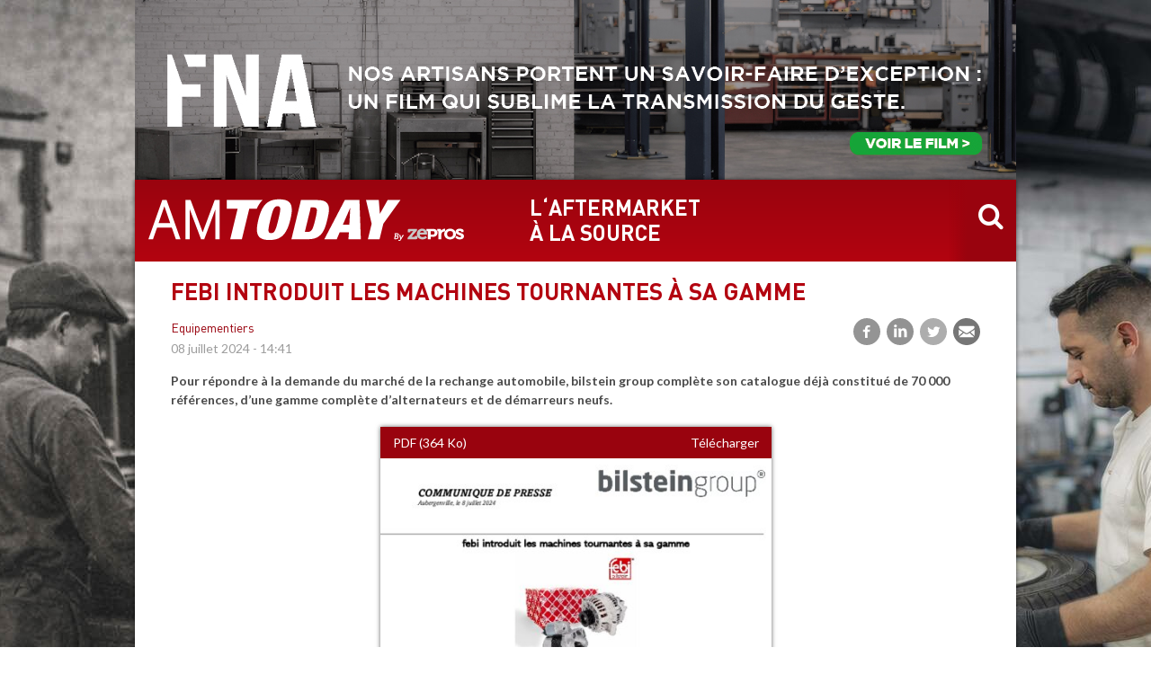

--- FILE ---
content_type: text/html; charset=UTF-8
request_url: https://www.am-today.com/article/febi-introduit-les-machines-tournantes-sa-gamme
body_size: 8455
content:
<!DOCTYPE html>
<html lang="fr" dir="ltr">
  <head>
    <meta charset="utf-8" />
<meta property="og:title" content="febi introduit les machines tournantes à sa gamme" />
<meta property="og:description" content="Pour répondre à la demande du marché de la rechange automobile, bilstein group complète son catalogue déjà constitué de 70 000 références, d’une gamme complète d’alternateurs et de démarreurs neufs." />
<meta property="og:type" content="article" />
<meta name="Generator" content="Drupal 10 (https://www.drupal.org)" />
<meta name="MobileOptimized" content="width" />
<meta name="HandheldFriendly" content="true" />
<meta name="viewport" content="width=device-width, initial-scale=1.0" />
<style>:root { --tint-dark: #99030e; --tint-light: #b30410; --transparent-tint-light: #b3041000; }</style>
<style>:root {--sponsor-bg: #FFFFFF;}</style>
<link rel="canonical" href="https://www.am-today.com/article/febi-introduit-les-machines-tournantes-sa-gamme" />
<link rel="shortlink" href="https://www.am-today.com/node/59792" />

    <title>febi introduit les machines tournantes à sa gamme | AM Today</title>
  	<link rel="preconnect" href="https://fonts.googleapis.com">
    <link rel="preconnect" href="https://fonts.gstatic.com" crossorigin>
    <link href="https://fonts.googleapis.com/css2?family=Lato:ital,wght@0,400;0,700;1,400;1,700&display=swap" rel="stylesheet">
    <link rel="stylesheet" href="https://cdn.icomoon.io/200597/newstoday/style.css?cvgkr1">
    <link rel="stylesheet" media="all" href="/sites/default/files/css/css_tSWurPxNUqBL7Yo2BEu6Hnltb65pQ_po4wvhwlaUuRw.css?delta=0&amp;language=fr&amp;theme=newstoday&amp;include=eJxFjUEOwjAMBD8UNU-Kto1pjZw4shNoeT2FCnFZaeYwO1PvZIn2pk453VhO9LhSJYOERY1ittEgE-7YL1HVCoRfFCo9vWvGEWf4iT150-pqESKhwbAa2ua_xt9Mo7YxC_tGObguDEmFMuNT4iX44Z3KlX3weRO_OxXNQ-gN2u5HpA" />
<link rel="stylesheet" media="all" href="/sites/default/files/css/css_z521YusNzYkPWWP4mxV9SkLMi9yM76rVMnjtAye3qVs.css?delta=1&amp;language=fr&amp;theme=newstoday&amp;include=eJxFjUEOwjAMBD8UNU-Kto1pjZw4shNoeT2FCnFZaeYwO1PvZIn2pk453VhO9LhSJYOERY1ittEgE-7YL1HVCoRfFCo9vWvGEWf4iT150-pqESKhwbAa2ua_xt9Mo7YxC_tGObguDEmFMuNT4iX44Z3KlX3weRO_OxXNQ-gN2u5HpA" />

    <script type="application/json" data-drupal-selector="drupal-settings-json">{"path":{"baseUrl":"\/","pathPrefix":"","currentPath":"node\/59792","currentPathIsAdmin":false,"isFront":false,"currentLanguage":"fr"},"pluralDelimiter":"\u0003","suppressDeprecationErrors":true,"gtag":{"tagId":"G-WPJLYXPV3V","consentMode":false,"otherIds":[],"events":[],"additionalConfigInfo":[]},"ajaxPageState":{"libraries":"[base64]","theme":"newstoday","theme_token":null},"ajaxTrustedUrl":{"\/recherche2":true,"form_action_p_pvdeGsVG5zNF_XLGPTvYSKCf43t8qZYSwcfZl2uzM":true,"\/article\/febi-introduit-les-machines-tournantes-sa-gamme?ajax_form=1":true},"sponsor":{"name":"la FNA","nid":"74969","edito":{"title":"F\u00c9D\u00c9RATION NATIONALE DE L\u2019AUTOMOBILE : Pr\u00e9servons les m\u00e9tiers que nous fa\u00e7onnons.","src":"https:\/\/www.am-today.com\/www.am-today.com\/styles\/edito2\/s3\/sponsor\/74969\/photo_0.jpg?VersionId=1769186321.783978\u0026itok=eD24Zqiy","field_big_edito_img":true,"text":"\n  \u003Cdiv class=\u0022clearfix text-formatted field field--name-field-teaser field--type-text-long field--label-hidden field__items\u0022\u003E\u003Cp\u003EDepuis toujours, les professionnels de l\u2019automobile font avancer la route. Les outils \u00e9voluent, les v\u00e9hicules changent, mais l\u2019exigence du m\u00e9tier reste la m\u00eame. De g\u00e9n\u00e9ration en g\u00e9n\u00e9ration, le savoir-faire se transmet sur le terrain. Et face \u00e0 des contraintes toujours plus fortes : r\u00e9glementation, technologies, pression \u00e9conomique. Il ne suffit plus de bien faire son m\u00e9tier. Aujourd\u2019hui, il faut aussi \u00eatre inform\u00e9, d\u00e9fendu et accompagn\u00e9.\u003C\/p\u003E\n  \u003C\/div\u003E","url":"https:\/\/www.am-today.com\/\/edito\/74969"},"arch":{"top":{"src":"https:\/\/www.am-today.com\/www.am-today.com\/sponsor\/74969\/arch-top.jpg?VersionId=1769185194.555279","url":"https:\/\/www.am-today.com\/rdr\/TwIMAk8WBVEDWFInV0dXHmYXVxY%3D"},"left":{"src":"https:\/\/www.am-today.com\/www.am-today.com\/sponsor\/74969\/arch-left.jpg?VersionId=1769185092.348143","url":"https:\/\/www.am-today.com\/rdr\/TwIMAk8WBVEDWFInV0dXHmYPXQBA"},"right":{"src":"https:\/\/www.am-today.com\/www.am-today.com\/sponsor\/74969\/arch-right.jpg?VersionId=1769185092.661855","url":"https:\/\/www.am-today.com\/rdr\/TwIMAk8WBVEDWFInV0dXHmYRUQFcQg%3D%3D"},"bgcolor":"#FFFFFF"},"site":{"ban1":{"src":"https:\/\/www.am-today.com\/www.am-today.com\/sponsor\/74969\/ban1.jpg?VersionId=1769185093.772607","url":"https:\/\/www.am-today.com\/rdr\/TwIMAk8WBVEDWFInVFRaRw%3D%3D"},"ban2":{"src":"https:\/\/www.am-today.com\/www.am-today.com\/sponsor\/74969\/ban2.jpg?VersionId=1769185094.484770","url":"https:\/\/www.am-today.com\/rdr\/TwIMAk8WBVEDWFInVFRaRA%3D%3D"},"ban3":{"src":"https:\/\/www.am-today.com\/www.am-today.com\/sponsor\/74969\/ban3.jpg?VersionId=1769185095.095250","url":"https:\/\/www.am-today.com\/rdr\/TwIMAk8WBVEDWFInVFRaRQ%3D%3D"},"ban4":{"src":"https:\/\/www.am-today.com\/www.am-today.com\/sponsor\/74969\/ban4.jpg?VersionId=1769185095.546487","url":"https:\/\/www.am-today.com\/rdr\/TwIMAk8WBVEDWFInVFRaQg%3D%3D"},"ban5":{"src":"https:\/\/www.am-today.com\/www.am-today.com\/sponsor\/74969\/ban5.jpg?VersionId=1769185095.792826","url":"https:\/\/www.am-today.com\/rdr\/TwIMAk8WBVEDWFInVFRaQw%3D%3D"},"square":{"src":"https:\/\/www.am-today.com\/www.am-today.com\/sponsor\/74969\/square.jpg?VersionId=1769185098.725499","url":"https:\/\/www.am-today.com\/rdr\/TwIMAk8WBVEDWFInRURBF0sG"}},"mail":{"header":{"src":"https:\/\/www.am-today.com\/www.am-today.com\/sponsor\/74969\/mail\/header_0.jpg?VersionId=1769185643.012600","url":"https:\/\/www.am-today.com\/rdr\/TwIMAk8WBVEDWFInW1RdGmYLXQdQUwo%3D"},"ban1":{"src":"https:\/\/www.am-today.com\/www.am-today.com\/sponsor\/74969\/mail\/ban1.jpg?VersionId=1769185096.001682","url":"https:\/\/www.am-today.com\/rdr\/TwIMAk8WBVEDWFInW1RdGmYBWQgF"},"ban2":{"src":"https:\/\/www.am-today.com\/www.am-today.com\/sponsor\/74969\/mail\/ban2.jpg?VersionId=1769185096.317375","url":"https:\/\/www.am-today.com\/rdr\/TwIMAk8WBVEDWFInW1RdGmYBWQgG"},"ban3":{"src":"https:\/\/www.am-today.com\/www.am-today.com\/sponsor\/74969\/mail\/ban3.jpg?VersionId=1769185096.536169","url":"https:\/\/www.am-today.com\/rdr\/TwIMAk8WBVEDWFInW1RdGmYBWQgH"},"ban4":{"src":"https:\/\/www.am-today.com\/www.am-today.com\/sponsor\/74969\/mail\/ban4.jpg?VersionId=1769185096.714197","url":"https:\/\/www.am-today.com\/rdr\/TwIMAk8WBVEDWFInW1RdGmYBWQgA"},"ban5":{"src":"https:\/\/www.am-today.com\/www.am-today.com\/sponsor\/74969\/mail\/ban5.jpg?VersionId=1769185096.925974","url":"https:\/\/www.am-today.com\/rdr\/TwIMAk8WBVEDWFInW1RdGmYBWQgB"},"square":{"src":"https:\/\/www.am-today.com\/www.am-today.com\/sponsor\/74969\/mail\/square.jpg?VersionId=1769185097.458910","url":"https:\/\/www.am-today.com\/rdr\/TwIMAk8WBVEDWFInW1RdGmYQSRNVRB0%3D"},"offsets":[3,7,11,15,-1]},"slidein":{"txt":"Pour d\u00e9couvrir les offres d\u0027accompagnement de la FNA,","link_url":"https:\/\/www.am-today.com\/rdr\/TwIMAk8WBVEDWFInRVldElw8VA9aXQ%3D%3D","link_title":"cliquez ici !"},"body":{"#theme":"field","#title":"Corps","#label_display":"hidden","#view_mode":"full","#language":"fr","#field_name":"field_widgets_body","#field_type":"entity_reference_revisions","#field_translatable":false,"#entity_type":"node","#bundle":"sponsor","#object":{"in_preview":null},"#items":{},"#formatter":"entity_reference_revisions_entity_view","#is_multiple":true,"#third_party_settings":[],"0":{"#paragraph":{},"#view_mode":"default","#cache":{"tags":["paragraph_view","paragraph:117380","config:paragraphs.settings"],"contexts":["languages:language_interface","user.permissions"],"max-age":-1},"#theme":"paragraph","#weight":0,"#pre_render":[[{},"build"]]},"#cache":{"contexts":[],"tags":[],"max-age":-1},"#weight":23}},"ajax":{"edit-actions--2":{"callback":"::ajaxSubmit","event":"mousedown","keypress":true,"prevent":"click","url":"\/article\/febi-introduit-les-machines-tournantes-sa-gamme?ajax_form=1","httpMethod":"POST","dialogType":"ajax","submit":{"_triggering_element_name":"op","_triggering_element_value":"Je m\u0027inscris"}}},"user":{"uid":0,"permissionsHash":"b3eb5f185ddbe4fc0f3f0754a671853d6efa4d49057aa2d1765664decc5e6afa"}}</script>
<script src="/sites/default/files/js/js_m_koMV89oyMtb_0lTqfnKiWv13pS26C914l8fGlSVjk.js?scope=header&amp;delta=0&amp;language=fr&amp;theme=newstoday&amp;include=eJxtzFEKwzAMA9ALhfhIwW7dkJLane2w9vbL9jn6I3hCiDiCrfB1qvNattYnHXCEFh90tEj0PKksbNjTosbQZHaCPe-vwXbnTe1IVbV2LoEV6ox_Z9zxSsJvD13xBkLnJFH8VHE1wN5_HOSLNWL4nn4APKVFXQ"></script>
<script src="/modules/contrib/google_tag/js/gtag.js?t99cl8"></script>

    <link rel="apple-touch-icon" sizes="57x57" href="/themes/custom/newstoday/images/favicon/apple-touch-icon-57x57.png">
    <link rel="apple-touch-icon" sizes="60x60" href="/themes/custom/newstoday/images/favicon/apple-touch-icon-60x60.png">
    <link rel="apple-touch-icon" sizes="72x72" href="/themes/custom/newstoday/images/favicon/apple-touch-icon-72x72.png">
    <link rel="apple-touch-icon" sizes="76x76" href="/themes/custom/newstoday/images/favicon/apple-touch-icon-76x76.png">
    <link rel="apple-touch-icon" sizes="114x114" href="/themes/custom/newstoday/images/favicon/apple-touch-icon-114x114.png">
    <link rel="apple-touch-icon" sizes="120x120" href="/themes/custom/newstoday/images/favicon/apple-touch-icon-120x120.png">
    <link rel="apple-touch-icon" sizes="144x144" href="/themes/custom/newstoday/images/favicon/apple-touch-icon-144x144.png">
    <link rel="apple-touch-icon" sizes="152x152" href="/themes/custom/newstoday/images/favicon/apple-touch-icon-152x152.png">
    <link rel="apple-touch-icon" sizes="180x180" href="/themes/custom/newstoday/images/favicon/apple-touch-icon-180x180.png">
    <link rel="icon" type="image/png" href="/themes/custom/newstoday/images/favicon/favicon-32x32.png" sizes="32x32">
    <link rel="icon" type="image/png" href="/themes/custom/newstoday/images/favicon/android-chrome-192x192.png" sizes="192x192">
    <link rel="icon" type="image/png" href="/themes/custom/newstoday/images/favicon/favicon-96x96.png" sizes="96x96">
    <link rel="icon" type="image/png" href="/themes/custom/newstoday/images/favicon/favicon-16x16.png" sizes="16x16">
    <link rel="manifest" href="/themes/custom/newstoday/images/favicon/manifest.json">
    <link rel="mask-icon" href="/themes/custom/newstoday/images/favicon/safari-pinned-tab.svg" color="#5bbad5">
    <meta name="msapplication-TileColor" content="#ffffff">
    <meta name="msapplication-TileImage" content="/themes/custom/newstoday/images/favicon/mstile-144x144.png">
  </head>
  <body class="path-node page-node-type-article">
    <div id="global-wrapper">
      <div id="container" class="page-wrapper">

                <a href="#main-content" class="visually-hidden focusable skip-link">
          Aller au contenu principal
        </a>
        
          <div class="dialog-off-canvas-main-canvas" data-off-canvas-main-canvas>
    <div class="layout-container">

  <header id="header" role="banner">
    <div class="branding">
      <div class="site-name" style="max-width: 352px">
        <a href="/" title="accueil - AM Today" rel="home" style="background-image:url(https://www.am-today.com/modules/custom/nt_brand/assets/am-today/header.svg"></a>
      </div>
      <div class="site-slogan">l‘aftermarket<br/>à la source</div>
      <div class="mobile-slogan">l‘aftermarket à la source</div>
    </div>
    <div class="search-form">
      <form class="views-exposed-form bef-exposed-form" data-bef-auto-submit-full-form="" data-bef-auto-submit="" data-bef-auto-submit-delay="500" data-drupal-selector="views-exposed-form-os-search-page-1" action="/recherche2" method="get" id="views-exposed-form-os-search-page-1" accept-charset="UTF-8">
  <div class="form--inline clearfix">
  <div class="js-form-item form-item js-form-type-textfield form-type-textfield js-form-item-kw form-item-kw">
      <label for="edit-kw">Mots-clés</label>
        <input data-drupal-selector="edit-kw" type="text" id="edit-kw" name="kw" value="" size="30" maxlength="128" placeholder="Mots-clés" class="form-text" />

        </div>
<div data-drupal-selector="edit-actions" class="form-actions js-form-wrapper form-wrapper" id="edit-actions"><input data-bef-auto-submit-click="" class="js-hide button js-form-submit form-submit" data-drupal-selector="edit-submit-os-search" type="submit" id="edit-submit-os-search" value="Appliquer" />
</div>

</div>

</form>

      <button class="search-toggle"></button>
    </div>
  </header><!-- /#header -->


  
  

  

  

  

  <main role="main">
    <a id="main-content" tabindex="-1"></a>
    <div class="layout-content">
        <div class="region region-content">
    <div data-drupal-messages-fallback class="hidden"></div><div id="block-newstoday-page-title" class="block block-core block-page-title-block">
  
    
      
  <h1 class="page-title"><span class="field--title">febi introduit les machines tournantes à sa gamme</span>
</h1>


  </div>
<div id="block-newstoday-content" class="block block-system block-system-main-block">
  
    
      
<article class="node is-article as-full">
  <div class="meta">
    <div>
      
  <div class="field field--name-field-cat field--type-entity-reference field--label-hidden field__items"><a href="/categorie/equipementiers" hreflang="fr">Equipementiers</a>
  </div>
      <span class="field field--name-created field--type-created field--label-hidden"><time datetime="2024-07-08T14:41:13+02:00" title="Lundi 8 juillet 2024 - 14:41" class="datetime">08 juillet 2024 - 14:41</time>
</span>

    </div>
    

<div class="social-media-sharing">
  <ul class="">
                    <li>
        <a    target="_blank"  rel="noopener noreferrer"  class="facebook-share share"   href="https://www.facebook.com/share.php?u=https://www.am-today.com/article/febi-introduit-les-machines-tournantes-sa-gamme&amp;title=febi introduit les machines tournantes à sa gamme"
          title="Facebook">
                      <img alt="Facebook" src="https://www.am-today.com/modules/contrib/social_media/icons/facebook_share.svg">
                  </a>

      </li>
                <li>
        <a    target="_blank"  rel="noopener noreferrer"  class="linkedin share"   href="https://www.linkedin.com/shareArticle?mini=true&amp;url=https://www.am-today.com/article/febi-introduit-les-machines-tournantes-sa-gamme&amp;title=febi introduit les machines tournantes à sa gamme&amp;source=https://www.am-today.com/article/febi-introduit-les-machines-tournantes-sa-gamme"
          title="LinkedIn">
                      <img alt="LinkedIn" src="https://www.am-today.com/modules/contrib/social_media/icons/linkedin.svg">
                  </a>

      </li>
                <li>
        <a    target="_blank"  rel="noopener noreferrer"  class="twitter share"   href="https://twitter.com/intent/tweet?url=https://www.am-today.com/article/febi-introduit-les-machines-tournantes-sa-gamme"
          title="Twitter">
                      <img alt="Twitter" src="https://www.am-today.com/modules/contrib/social_media/icons/twitter.svg">
                  </a>

      </li>
                <li>
        <a      class="email share"   href="mailto:?subject=febi introduit les machines tournantes à sa gamme&amp;body=Info intéressante : https://www.am-today.com/article/febi-introduit-les-machines-tournantes-sa-gamme"
          title="Courriel">
                      <img alt="Courriel" src="https://www.am-today.com/modules/contrib/social_media/icons/email.svg">
                  </a>

      </li>
      </ul>
</div>


  </div>
  
  <div class="clearfix text-formatted field field--name-field-teaser field--type-text-long field--label-hidden field__items"><p>Pour répondre à la demande du marché de la rechange automobile, bilstein group complète son catalogue déjà constitué de 70 000 références, d’une gamme complète d’alternateurs et de démarreurs neufs.</p>

  </div>
  <div class="field field--name-field-widgets-body field--type-entity-reference-revisions field--label-hidden field__items">
        <div class="field__item"><div class="widget w-files">
  <div class="field-pdf">
      <div class="item">
      <a href="/pdf/102285">
        <div class="info">
          <div>PDF (364 Ko)</div>
          <div>Télécharger</div>
        </div>
        <div class="pdfpreview" id="pdfpreview-102285">
  <span class="pdfpreview-image-wrapper">
    <img alt="" title="" class="pdfpreview-file" src="/www.am-today.com/p/pdfp/0b0443eee4e845ef7ba1765081af5334.jpg?VersionId=1720442534.888511" width="495" height="700" loading="lazy" />


  </span>
  </div>

      </a>
    </div>
  </div>

</div>
</div>
  </div>
  
</article>

  </div>
<div class="views-element-container block block-views block-views-blockrelated-block-1" id="block-related">
  
      <h2>Voir également</h2>
    
      <div><div class="view view-related view-id-related view-display-id-block_1 js-view-dom-id-a21f2f8dc12fbc2fe217b78b668688e52ebaa303000a6e2aaeb1a7dff884bb36">
  
    
      
      <div class="view-content">
          <div class="views-row"><div class="views-field views-field-title"><span class="field-content"><a href="/article/en-difficulte-lequipementier-zf-abandonne-des-projets-lies-lelectromobilite" hreflang="fr">En difficulté, l&#039;équipementier ZF abandonne des projets liés à l&#039;électromobilité</a></span></div></div>
    <div class="views-row"><div class="views-field views-field-title"><span class="field-content"><a href="/article/valeo-et-natix-sassocient-pour-creer-un-des-plus-grands-modeles-open-source-multi-cameras" hreflang="fr">Valeo et Natix s&#039;associent pour créer un des plus grands modèles open source multi-caméras</a></span></div></div>
    <div class="views-row"><div class="views-field views-field-title"><span class="field-content"><a href="/article/yves-dumoulin-nomme-vice-president-executif-faurecia-clarion-electronics" hreflang="fr">Yves Dumoulin nommé Vice-Président Exécutif de Faurecia Clarion Electronics</a></span></div></div>
    <div class="views-row"><div class="views-field views-field-title"><span class="field-content"><a href="/article/meyle-lance-une-suspension-pneumatique-conforme-aux-specifications-dorigine" hreflang="fr">MEYLE lance une suspension pneumatique conforme aux spécifications d’origine</a></span></div></div>
    <div class="views-row"><div class="views-field views-field-title"><span class="field-content"><a href="/article/axalta-designe-la-teinte-orange-solar-boost-comme-la-couleur-automobile-mondiale-lannee" hreflang="fr">Axalta désigne la teinte Orange ‘Solar Boost’ comme la couleur automobile mondiale de l’année 2026</a></span></div></div>

    </div>
  
          </div>
</div>

  </div>

  </div>

    </div>
    
    
  </main>

  <footer id="pre-footer" role="contentinfo">
    <div>
        <div class="region region-pre-footer">
    <div class="views-element-container block block-views block-views-blockcategories-block-1" id="block-cats">
  
      <h2>Catégories</h2>
    
      <div><div class="view view-categories view-id-categories view-display-id-block_1 js-view-dom-id-24ea90bc09fcde949ddb8c600314913dfa50b1504f0a447fdc1e170f4e05a5c1">
  
    
      
      <div class="view-content">
          <div><a href="/categorie/constructeurs" hreflang="fr">Constructeurs</a></div>
    <div><a href="/categorie/distributeurs" hreflang="fr">Distributeurs</a></div>
    <div><a href="/categorie/equipementiers" hreflang="fr">Equipementiers</a></div>
    <div><a href="/categorie/petroliers" hreflang="fr">Pétroliers</a></div>
    <div><a href="/categorie/reparateurs" hreflang="fr">Réparateurs</a></div>
    <div><a href="/categorie/services" hreflang="fr">Services</a></div>
    <div><a href="/categorie/vo" hreflang="fr">VO</a></div>

    </div>
  
          </div>
</div>

  </div>
<div class="nl-sub block block-nt-subscribe block-newsletter" data-drupal-selector="nl-sub" id="block-newstoday-formulairenewsletter-2">
  
    
      <div class="nl-form-wrapper"><form action="/article/febi-introduit-les-machines-tournantes-sa-gamme" method="post" id="nl-sub" accept-charset="UTF-8">
  <h2>Inscription<br />newsletter</h2><div class="js-form-item form-item js-form-type-email form-type-email js-form-item-email form-item-email">
      <label for="edit-email">Adresse e-mail</label>
        <input placeholder="email@example.com" data-drupal-selector="edit-email" type="email" id="edit-email" name="email" value="" size="60" maxlength="254" class="form-email" />

        </div>
<div class="js-form-item form-item js-form-type-textfield form-type-textfield js-form-item-firstname form-item-firstname">
      <label for="edit-firstname">Prénom</label>
        <input placeholder="Prénom" data-drupal-selector="edit-firstname" type="text" id="edit-firstname" name="firstname" value="" size="60" maxlength="128" class="form-text" />

        </div>
<div class="js-form-item form-item js-form-type-textfield form-type-textfield js-form-item-lastname form-item-lastname">
      <label for="edit-lastname">Nom</label>
        <input placeholder="Nom" data-drupal-selector="edit-lastname" type="text" id="edit-lastname" name="lastname" value="" size="60" maxlength="128" class="form-text" />

        </div>
<div class="js-form-item form-item js-form-type-select form-type-select js-form-item-sector form-item-sector">
      <label for="edit-sector">industry sector</label>
        <select data-drupal-selector="edit-sector" id="edit-sector" name="sector" size="1" class="form-select"><option value="_none">--sélectionnez--</option><option value="REPARATEUR INDEPENDANT - MRA">REPARATEUR INDEPENDANT - MRA</option><option value="CARROSSIER">CARROSSIER</option><option value="AGENT - RA2">AGENT - RA2</option><option value="CONCESSIONNAIRE - RA1">CONCESSIONNAIRE - RA1</option><option value="CENTRE AUTO ET SPECIALISTE">CENTRE AUTO ET SPECIALISTE</option><option value="ATELIER POIDS LOURD">ATELIER POIDS LOURD</option><option value="ATELIER 2 ROUES">ATELIER 2 ROUES</option><option value="AUTRE ATELIER">AUTRE ATELIER</option><option value="CONTROLE TECHNIQUE">CONTROLE TECHNIQUE</option><option value="DISTRIBUTEUR">DISTRIBUTEUR</option><option value="EXPERT">EXPERT</option><option value="SIEGE (EQUIPEMENTIER, CONSTRUCTEUR…)">SIEGE (EQUIPEMENTIER, CONSTRUCTEUR…)</option><option value="AUTRE">AUTRE</option></select>
        </div>
<div class="result-message"></div><input data-drupal-selector="edit-actions" type="submit" id="edit-actions--2" name="op" value="Je m&#039;inscris" class="button js-form-submit form-submit" />
<input data-drupal-selector="edit-honeypot-time" type="hidden" name="honeypot_time" value="zG9K86P_L-4aBUvMTpz4C36pluMu7Ke5a65OvEwM2K0" />
<input autocomplete="off" data-drupal-selector="form-r6elovnxc7bncqkql0pamqtirnkkaip9zewxi0c8aaw" type="hidden" name="form_build_id" value="form-R6ElOvNxc7BNcQKqL0PaMqtIRNKKAiP9ZEwxI0c8aAw" />
<input data-drupal-selector="edit-nl-sub" type="hidden" name="form_id" value="nl_sub" />
<div class="url-textfield js-form-wrapper form-wrapper" style="display: none !important;"><div class="js-form-item form-item js-form-type-textfield form-type-textfield js-form-item-url form-item-url">
      <label for="edit-url">Laisser ce champ vide</label>
        <input autocomplete="off" data-drupal-selector="edit-url" type="text" id="edit-url" name="url" value="" size="20" maxlength="128" class="form-text" />

        </div>
</div>

</form>
</div>
  </div>
<div id="block-newstoday-cta" class="block block-nt-brand block-brand-cta">
  
    
      <h2>Vos infos publiées<br /> par AM Today</h2><p>Vous êtes un service communication ou une agence de RP&nbsp;? Pour nous faire parvenir vos infos, envoyez vos communiqués à <a href="mailto:contact@am-today.com" target="_blank">contact@am-today.com</a></p>
  </div>

  </div>

    </div>
  </footer><!-- /#page_bottom -->

  <footer id="footer" role="contentinfo">
    <div class="branding">
      <div class="site-name" style="max-width: 242px">
        <a href="/" title="'accueil - AM Today" rel="home" style="background-image:url(https://www.am-today.com/modules/custom/nt_brand/assets/am-today/header.svg)"></a>
      </div>
        <div class="region region-footer">
    <div id="block-newstoday-sociallinks" class="block block-nt-brand block-brand-socials">
  
    
      <div class="block-brand-socials"><a href="https://www.linkedin.com/company/10978674/" class="link-linkedin" target="_blank"><span>linkedin</span></a></div>
  </div>
<nav role="navigation" aria-labelledby="block-footer-menu-menu" id="block-footer-menu" class="block block-menu navigation menu--footer">
            
  <h2 class="visually-hidden" id="block-footer-menu-menu">Pied de page</h2>
  

        
              <ul class="menu">
                    <li class="menu-item">
        <a href="/node/114" data-drupal-link-system-path="node/114">A propos d&#039;AM Today</a>
              </li>
                <li class="menu-item">
        <a href="/node/113" data-drupal-link-system-path="node/113">Mentions légales</a>
              </li>
        </ul>
  


  </nav>

  </div>

    </div>
  </footer><!-- /#footer -->

</div>
  </div>

        

      </div>
    </div>
    <script src="/sites/default/files/js/js_r-H0H592_ZxFsVpkghNlnDCO8UrPlm9PhbAnRtEjOtU.js?scope=footer&amp;delta=0&amp;language=fr&amp;theme=newstoday&amp;include=eJxtzFEKwzAMA9ALhfhIwW7dkJLane2w9vbL9jn6I3hCiDiCrfB1qvNattYnHXCEFh90tEj0PKksbNjTosbQZHaCPe-vwXbnTe1IVbV2LoEV6ox_Z9zxSsJvD13xBkLnJFH8VHE1wN5_HOSLNWL4nn4APKVFXQ"></script>

  </body>
</html>


--- FILE ---
content_type: text/css
request_url: https://cdn.icomoon.io/200597/newstoday/style.css?cvgkr1
body_size: 296
content:
@font-face {
  font-family: 'icomoon';
  src:  url('https://cdn.icomoon.io/200597/newstoday/icomoon.eot?r5mfc');
  src:  url('https://cdn.icomoon.io/200597/newstoday/icomoon.eot?r5mfc#iefix') format('embedded-opentype'),
    url('https://cdn.icomoon.io/200597/newstoday/icomoon.woff2?r5mfc') format('woff2'),
    url('https://cdn.icomoon.io/200597/newstoday/icomoon.ttf?r5mfc') format('truetype'),
    url('https://cdn.icomoon.io/200597/newstoday/icomoon.woff?r5mfc') format('woff'),
    url('https://cdn.icomoon.io/200597/newstoday/icomoon.svg?r5mfc#icomoon') format('svg');
  font-weight: normal;
  font-style: normal;
  font-display: block;
}

[class^="icon-"], [class*=" icon-"] {
  /* use !important to prevent issues with browser extensions that change fonts */
  font-family: 'icomoon' !important;
  speak: never;
  font-style: normal;
  font-weight: normal;
  font-variant: normal;
  text-transform: none;
  line-height: 1;

  /* Better Font Rendering =========== */
  -webkit-font-smoothing: antialiased;
  -moz-osx-font-smoothing: grayscale;
}

.icon-search:before {
  content: "\e90a";
}
.icon-search-plus:before {
  content: "\e909";
}
.icon-download:before {
  content: "\e908";
}
.icon-arrow-circle-o-right:before {
  content: "\e907";
}
.icon-minus-circle:before {
  content: "\e906";
}
.icon-plus-circle:before {
  content: "\e905";
}
.icon-linkedin-square:before {
  content: "\e904";
}
.icon-twitter-square:before {
  content: "\e900";
}
.icon-facebook-square:before {
  content: "\e901";
}
.icon-play-circle-o:before {
  content: "\e902";
}
.icon-close:before {
  content: "\e903";
}
.icon-remove:before {
  content: "\e903";
}
.icon-times:before {
  content: "\e903";
}
